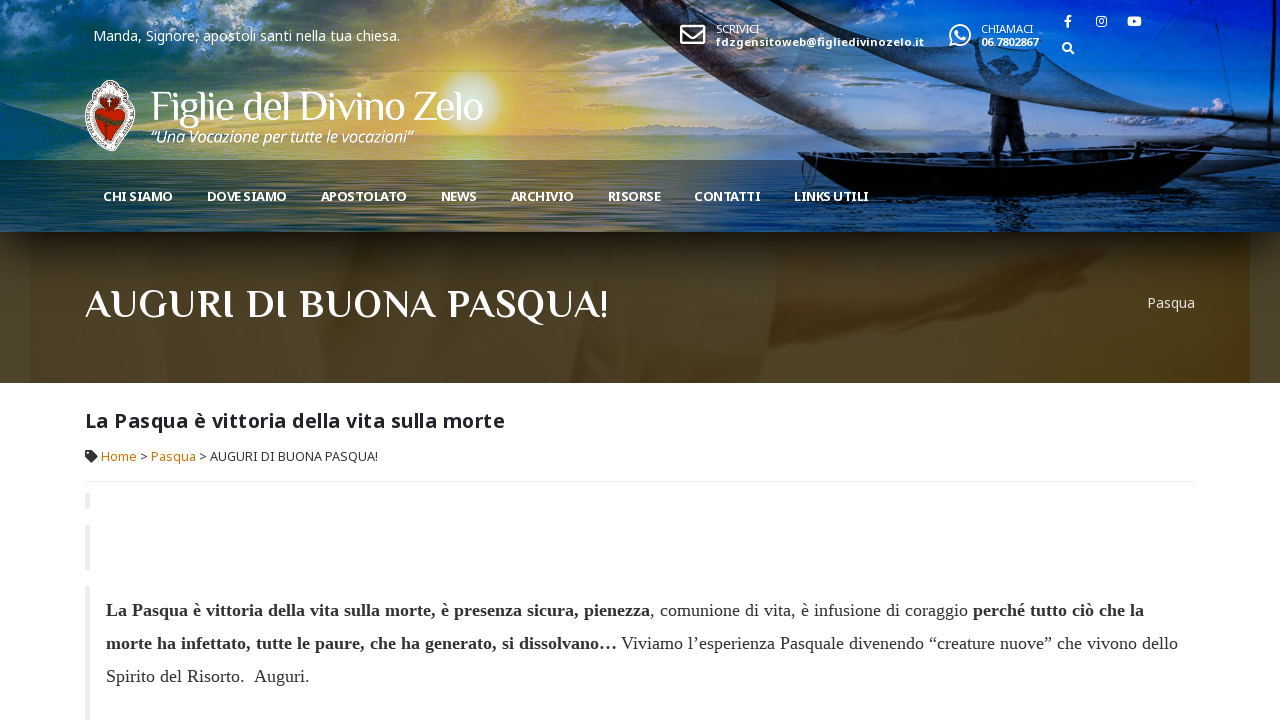

--- FILE ---
content_type: text/html
request_url: https://www.figliedivinozelo.it/objects/Pagina.asp?ID=1538&Titolo=AUGURI+DI+BUONA+PASQUA!+-+La+Pasqua+%EF%BF%BD%EF%BF%BD+vittoria+della+vita+sulla+morte
body_size: 9381
content:

<!doctype html>
<html xmlns="http://www.w3.org/1999/xhtml">
<head>

<script type="text/javascript">
<!--
function MM_reloadPage(init) {  //reloads the window if Nav4 resized
  if (init==true) with (navigator) {if ((appName=="Netscape")&&(parseInt(appVersion)==4)) {
    document.MM_pgW=innerWidth; document.MM_pgH=innerHeight; onresize=MM_reloadPage; }}
  else if (innerWidth!=document.MM_pgW || innerHeight!=document.MM_pgH) location.reload();
}
MM_reloadPage(true);

function AddToFaves_hp(){
	var is_4up = parseInt(navigator.appVersion);
	var is_mac   = navigator.userAgent.toLowerCase().indexOf("mac")!=-1;
	var is_ie   = navigator.userAgent.toLowerCase().indexOf("msie")!=-1;
	var thePage = location.href;
	if (thePage.lastIndexOf('#')!=-1)
		thePage = thePage.substring(0,thePage.lastIndexOf('#'));
	if (is_ie && is_4up && !is_mac) 
		window.external.AddFavorite("https://www.figliedivinozelo.it","FDZ Istituto Figlie del Divino Zelo");
		//window.external.AddFavorite(thePage,document.title);
	}

function MM_swapImgRestore() { //v3.0
  var i,x,a=document.MM_sr; for(i=0;a&&i<a.length&&(x=a[i])&&x.oSrc;i++) x.src=x.oSrc;
}

function MM_preloadImages() { //v3.0
  var d=document; if(d.images){ if(!d.MM_p) d.MM_p=new Array();
    var i,j=d.MM_p.length,a=MM_preloadImages.arguments; for(i=0; i<a.length; i++)
    if (a[i].indexOf("#")!=0){ d.MM_p[j]=new Image; d.MM_p[j++].src=a[i];}}
}

function MM_swapImage() { //v3.0
  var i,j=0,x,a=MM_swapImage.arguments; document.MM_sr=new Array; for(i=0;i<(a.length-2);i+=3)
   if ((x=MM_findObj(a[i]))!=null){document.MM_sr[j++]=x; if(!x.oSrc) x.oSrc=x.src; x.src=a[i+2];}
}

function MM_findObj(n, d) { //v4.01
  var p,i,x;  if(!d) d=document; if((p=n.indexOf("?"))>0&&parent.frames.length) {
    d=parent.frames[n.substring(p+1)].document; n=n.substring(0,p);}
  if(!(x=d[n])&&d.all) x=d.all[n]; for (i=0;!x&&i<d.forms.length;i++) x=d.forms[i][n];
  for(i=0;!x&&d.layers&&i<d.layers.length;i++) x=MM_findObj(n,d.layers[i].document);
  if(!x && d.getElementById) x=d.getElementById(n); return x;
}

//-->
</script>
		<!-- Basic -->
        
        <title>FDZ Istituto Figlie del Divino Zelo - AUGURI DI BUONA PASQUA! - La Pasqua è vittoria della vita sulla morte</title>
        <meta http-equiv="Content-Type" content="text/html; charset=iso-8859-1">
		<meta http-equiv="X-UA-Compatible" content="IE=edge">
        <meta name="keywords" content="FDZ Figlie del Divino Zelo, Le Suore Figlie del Divino Zelo, F.D.Z. Figlie Divino Zelo, Figlie Divino Zelo FDZ - Curia Generalizia">
        <meta name="description" content="FDZ Figlie del Divino Zelo. Le Suore delle Figlie del Divino Zelo FDZ. Rogate “Pregate”. Il  carisma del Rogate ci impegna a pregare perché il Signore manda operai del Vangelo nella Chiesa. Promuovere le vocazioni ... evangelizzazione ... promozione umana">
        <meta name="revisit-after" content="7 days">
        <meta name="author" content="ISTITUTO FIGLIE DEL DIVINO ZELO"> 
        <meta name="copyright" content="ISTITUTO FIGLIE DEL DIVINO ZELO"> 
        <meta name="language" content="Italian">
        
        <meta property="og:url"           content="http://www.figliedivinozelo.it/objects/Pagina.asp?ID=1538&Titolo=AUGURI+DI+BUONA+PASQUA!+-+La+Pasqua+è+vittoria+della+vita+sulla+morte" />
        <meta property="og:type"          content="website" />
        <meta property="og:title"         content="AUGURI DI BUONA PASQUA! - La Pasqua è vittoria della vita sulla morte" />
        <meta property="og:description"   content="FDZ Figlie del Divino Zelo. Le Suore delle Figlie del Divino Zelo FDZ. Rogate “Pregate”. Il  carisma del Rogate ci impegna a pregare perché il Signore manda operai del Vangelo nella Chiesa. Promuovere le vocazioni ... evangelizzazione ... promozione umana" />
        <meta property="og:image"         content="http://www.figliedivinozelo.it/Objects/1538_App_file/jesusccccxxxxx.jpg" />

		<!-- Favicon -->
		<link rel="apple-touch-icon" sizes="57x57" href="/img/icons/apple-icon-57x57.png">
		<link rel="apple-touch-icon" sizes="60x60" href="/img/icons/apple-icon-60x60.png">
		<link rel="apple-touch-icon" sizes="72x72" href="/img/icons/apple-icon-72x72.png">
		<link rel="apple-touch-icon" sizes="76x76" href="/img/icons/apple-icon-76x76.png">
		<link rel="apple-touch-icon" sizes="114x114" href="/img/icons/apple-icon-114x114.png">
		<link rel="apple-touch-icon" sizes="120x120" href="/img/icons/apple-icon-120x120.png">
		<link rel="apple-touch-icon" sizes="144x144" href="/img/icons/apple-icon-144x144.png">
		<link rel="apple-touch-icon" sizes="152x152" href="/img/icons/apple-icon-152x152.png">
		<link rel="apple-touch-icon" sizes="180x180" href="/img/icons/apple-icon-180x180.png">
		<link rel="icon" type="image/png" sizes="192x192"  href="/img/icons/android-icon-192x192.png">
		<link rel="icon" type="image/png" sizes="32x32" href="/img/icons/favicon-32x32.png">
		<link rel="icon" type="image/png" sizes="96x96" href="/img/icons/favicon-96x96.png">
		<link rel="icon" type="image/png" sizes="16x16" href="/img/icons/favicon-16x16.png">
		<link rel="manifest" href="/img/icons/manifest.json">
		<meta name="msapplication-TileColor" content="#00496e">
		<meta name="msapplication-TileImage" content="/img/icons/ms-icon-144x144.png">
		<meta name="theme-color" content="#00496e">	
		
		<!-- Mobile Metas -->
		<meta name="viewport" content="width=device-width, initial-scale=1, minimum-scale=1.0, shrink-to-fit=no">
		
		<!-- Web Fonts  -->
		<link rel="preconnect" href="https://fonts.googleapis.com">
		<link rel="preconnect" href="https://fonts.gstatic.com" crossorigin>
		<link rel="preconnect" href="https://fonts.googleapis.com">
		<link rel="preconnect" href="https://fonts.gstatic.com" crossorigin>
		<link href="https://fonts.googleapis.com/css2?family=Noto+Sans:ital,wght@0,100;0,300;0,400;0,500;0,700;0,900;1,100;1,300;1,400;1,500;1,700;1,900&family=Philosopher:wght@400;700&display=swap" rel="stylesheet">
		<link rel="stylesheet" href="../vendor/bootstrap/css/bootstrap.min.css">
		<link rel="stylesheet" href="../vendor/fontawesome-free/css/all.min.css">
		<link rel="stylesheet" href="../vendor/animate/animate.compat.css">
		<link rel="stylesheet" href="../vendor/simple-line-icons/css/simple-line-icons.min.css">
		<link rel="stylesheet" href="../vendor/owl.carousel/assets/owl.carousel.min.css">
		<link rel="stylesheet" href="../vendor/owl.carousel/assets/owl.theme.default.min.css">
		<link rel="stylesheet" href="../vendor/magnific-popup/magnific-popup.min.css">

		<!-- CSS -->
		<link rel="stylesheet" href="../css/theme.css">
		<link rel="stylesheet" href="../css/theme-elements.css">
		<link rel="stylesheet" href="../css/theme-blog.css">
		<link rel="stylesheet" href="../css/theme-shop.css">
		<link rel="stylesheet" href="../vendor/circle-flip-slideshow/css/component.css">
		
		<!-- Skin CSS -->
		<link id="skinCSS" rel="stylesheet" href="../css/skins/default.css?ref=20220411">

		<!-- Head Libs -->
		<script src="../vendor/modernizr/modernizr.min.js"></script>

		<!-- Theme Custom CSS -->
		<link rel="stylesheet" href="../css/custom.css?ref=20220618">

</head>


<body data-plugin-page-transition="" class="" style="">
    <div class="body">
        <header id="header" style="height: auto !important;" data-plugin-options="{'stickyEnabled': true, 'stickyEnableOnBoxed': true, 'stickyEnableOnMobile': true, 'stickyStartAt': 140, 'stickySetTop': '-140px', 'stickyChangeLogo': true}">
            
            <div class="header-body border-top-0 box-shadow-none text-color-light">
                <div class="header-top border-bottom-1 border-top-0" style="z-index: 1;">
                    <div class="container">
                        <div class="header-row py-2">
                            <div class="col-6 px-2" style="overflow: hidden; height: 24px;">
                                <div id="tickerRssBox">
                                    <div id="tickerRss" class="m-0 text-3"> 
                                        <div class="item"><a>Manda, Signore, apostoli santi nella tua chiesa.</a></div>
<div class="item"><a>Enviai, Senhor, apostolos santos à vossa igreja.</a></div>
<div class="item"><a>Señor, envia apostoles santos a tua iglesia.</a></div>
<div class="item"><a>Send o Lord, holy apostles into your church.</a></div>
<div class="item"><a>								&#51452;&#45784;, &#49457; &#49324;&#46020;&#46308;&#51012; &#45817;&#49888;&#51032; &#44368;&#54924;&#50640; &#48372;&#45236; &#51452;&#50741;&#49548;&#49436;.&nbsp;&nbsp;	
				</a></div>
<div class="item"><a>Envoi, mon Seigneur des saints apotres dans ton eglise.</a></div>
<div class="item"><a>Ohereza Nyagasani abakozi b’intungane muri kiriziya yawe.</a></div>
<div class="item"><a>Dergo, o Zot, Apostuj te shenjte ne kishen tende.</a></div>
<div class="item"><a>Ya Tuhan, utuslah rasul-mu yang kudus, ke dalam Gereja-mu.&nbsp;</a></div>

                                        <div class="item"><a></a></div>
                                    </div>
                                </div>
                            </div>
                            <div class="header-column col-6 justify-content-end">
                                <div class="header-row">
                                    <ul class="header-extra-info d-flex align-items-center">
                                        <li class="d-none d-sm-none d-md-inline-flex">
                                            <div class="header-extra-info-icon"> <i class="far fa-envelope text-light text-1 position-relative bottom-2"></i> </div>
                                            <div class="header-extra-info-text">
                                                <label class="text-light text-1">SCRIVICI</label>
                                                <strong class="text-1"><a href="fdzgensitoweb@figliedivinozelo.it" class="text-light">fdzgensitoweb@figliedivinozelo.it</a></strong>
                                            </div>
                                        </li>
                                        <li class="d-none d-sm-none d-md-inline-flex">
                                            <div class="header-extra-info-icon"> <i class="fab fa-whatsapp text-light text-1 position-relative bottom-1"></i> </div>
                                            <div class="header-extra-info-text">
                                                <label class="text-light text-1">CHIAMACI</label>
                                                <strong class="text-1"><a href="tel:06.7802867" class="text-light">06.7802867</a></strong>
                                            </div>
                                        </li>
                                    </ul>
                                    <ul class="header-social-icons social-icons d-none d-sm-block social-icons-clean">
                                        <li class="social-icons-facebook"><a href="https://www.facebook.com/profile.php?id=100012309317942" target="_blank" title="Facebook"><i class="fab fa-facebook-f text-light"></i></a></li>
                                        <li class="social-icons-instagram"><a href="https://www.instagram.com/figliedivinozelo/" target="_blank" title="Instagram"><i class="fab fa-instagram text-light"></i></a></li>
                                        <li class="social-icons-youtube"><a href="https://www.youtube.com/channel/UCvx3N4LKPdzKR3qJUFF6zkA" target="_blank" title="YouTube"><i class="fab fa-youtube text-light"></i></a></li>
										<li class="social-icons-twitter"><a href="Ricerca.asp" title="Cerca nel sito"><i class="fas fa-search text-light"></i></a></li>
                                    </ul>
                                </div>
                            </div>
                        </div>
                    </div>
                </div>
                <div class="header-container container z-index-2">
                    <div class="header-row py-2">
                        <div class="header-column">
                            <div class="header-row">
                                <div class="header-logo header-logo-sticky-change my-0"> <a href="home.asp"> <img class="header-logo-sticky opacity-0" width="440" height="72" data-sticky-width="52" data-sticky-height="72" data-sticky-top="88" src="/img/Logo-Fdz-light.png"> <img class="header-logo-non-sticky opacity-0" alt="Porto" width="440" height="72" src="/img/Logo-Fdz.png"> </a> </div>
                            </div>
                        </div>
                        <div class="header-column justify-content-end">
                            <div class="header-row">
                                
                            </div>
                        </div>
                    </div>
                </div>
                <div class="header-nav-bar bg-secondary" data-sticky-header-style="{'minResolution': 991}" data-sticky-header-style-active="{'background-color': 'transparent'}" data-sticky-header-style-deactive="{'background-color': '#0088cc'}">
                    <div class="container">
                        <div class="header-row">
                            <div class="header-column">
                                <div class="header-row justify-content-end">
                                    <div class="header-nav header-nav-force-light-text justify-content-start py-2 py-lg-3" data-sticky-header-style="{'minResolution': 991}" data-sticky-header-style-active="{'margin-left': '60px'}" data-sticky-header-style-deactive="{'margin-left': '0'}">
                                        <div class="header-nav-main header-nav-main-effect-1 header-nav-main-sub-effect-1">
                                            <nav class="collapse">
                                                <ul class="nav nav-pills" id="mainNav">
                                                    	<li class="dropdown dropdown-full-color dropdown-light"><a class="dropdown-item dropdown-toggle" href="Pagina.asp?ID=723&T=Chi siamo" title="Chi siamo">Chi siamo </a>
		<ul class="dropdown-menu" role="menu">
			<li><a class="dropdown-item" href="Pagina.asp?ID=1133&T=Fondatore/Cofondatrice">Fondatore/Cofondatrice</a></li>
			<li><a class="dropdown-item" href="Pagina.asp?ID=2&T=Le Figlie del Divino Zelo">Le Figlie del Divino Zelo</a></li>
			<li><a class="dropdown-item" href="Pagina.asp?ID=132&T=La nostra Formazione">La nostra Formazione</a></li>
			<li><a class="dropdown-item" href="Pagina.asp?ID=1033&T=Le Madri Generali">Le Madri Generali</a></li>
		</ul>
	</li>
	<li class="dropdown dropdown-full-color dropdown-light"><a class="dropdown-item dropdown-toggle" href="Pagina.asp?ID=1135&T=Dove Siamo" title="Dove Siamo">Dove Siamo </a>
		<ul class="dropdown-menu" role="menu">
			<li><a class="dropdown-item" href="Pagina.asp?ID=195&T=Nel mondo">Nel mondo</a></li>
			<li><a class="dropdown-item" href="Pagina.asp?ID=1137&T=Recapito">Recapito</a></li>
		</ul>
	</li>
	<li class="dropdown dropdown-full-color dropdown-light"><a class="dropdown-item dropdown-toggle" href="Pagina.asp?ID=30&T=Apostolato" title="Apostolato">Apostolato </a>
		<ul class="dropdown-menu" role="menu">
			<li><a class="dropdown-item" href="Pagina.asp?ID=2895&T=Giornata Missionaria FDZ  2025">Giornata Missionaria FDZ  2025</a></li>
			<li><a class="dropdown-item" href="Pagina.asp?ID=2888&T=Nazarena Majone - Trimestrale 2024">Nazarena Majone - Trimestrale 2024</a></li>
			<li><a class="dropdown-item" href="Pagina.asp?ID=2833&T=SantÂ´Annibale ci Sprona">Sant'Annibale ci Sprona</a></li>
			<li><a class="dropdown-item" href="Pagina.asp?ID=100&T=Diffusione del Rogate">Diffusione del Rogate</a></li>
			<li><a class="dropdown-item" href="Pagina.asp?ID=2809&T=SANTÂ´ANNIBALE CI RACCONTA">SANT'ANNIBALE CI RACCONTA</a></li>
			<li><a class="dropdown-item" href="Pagina.asp?ID=165&T=Buona Stampa">Buona Stampa</a></li>
			<li><a class="dropdown-item" href="Pagina.asp?ID=104&T=Pastorale Scolastica">Pastorale Scolastica</a></li>
			<li><a class="dropdown-item" href="Pagina.asp?ID=108&T=Opere Socio Educative">Opere Socio Educative</a></li>
			<li><a class="dropdown-item" href="Pagina.asp?ID=113&T=Evangelizzazione e Promozione">Evangelizzazione e Promozione</a></li>
			<li><a class="dropdown-item" href="Pagina.asp?ID=118&T=Con i Laici">Con i Laici</a></li>
			<li><a class="dropdown-item" href="Pagina.asp?ID=1139&T=Missioni">Missioni</a></li>
		</ul>
	</li>
	<li class="dropdown dropdown-full-color dropdown-light"><a class="dropdown-item dropdown-toggle" href="Pagina.asp?ID=23&T=News" title="News">News </a>
		<ul class="dropdown-menu" role="menu">
			<li><a class="dropdown-item" href="Pagina.asp?ID=2930&T=conferenza stampa del “Cammino di Sant’Annibale”">conferenza stampa del “Cammino di Sant’Annibale”</a></li>
			<li><a class="dropdown-item" href="Pagina.asp?ID=2927&T=Sessant’anni di fedeltà: Sister Lucy Cassarino rinnova i suoi voti">Sessant’anni di fedeltà: Sister Lucy Cassarino rinnova i suoi voti</a></li>
			<li><a class="dropdown-item" href="Pagina.asp?ID=2926&T=Prima Professione Religiosa di Sr. Bines Marngar">Prima Professione Religiosa di Sr. Bines Marngar</a></li>
			<li><a class="dropdown-item" href="Pagina.asp?ID=2925&T=Visita canonica della Madre Generale in  - USA, MESSICO">Visita canonica della Madre Generale in  - USA, MESSICO</a></li>
			<li><a class="dropdown-item" href="Pagina.asp?ID=2924&T=Benedizione dei locali ristrutturati">Benedizione dei locali ristrutturati</a></li>
			<li><a class="dropdown-item" href="Pagina.asp?ID=2923&T=Rinnovamento e Progettualità: Un Nuovo Slancio per l’Istituto">Rinnovamento e Progettualità: Un Nuovo Slancio per l’Istituto</a></li>
			<li><a class="dropdown-item" href="Pagina.asp?ID=2922&T=100 anni di Suor M.Gesuina Dolci">100 anni di Suor M.Gesuina Dolci</a></li>
			<li><a class="dropdown-item" href="Pagina.asp?ID=2747&T=Incontro internazionale delle giovani in formazione FDZ_2023">Incontro internazionale delle giovani in formazione FDZ_2023</a></li>
			<li><a class="dropdown-item" href="Pagina.asp?ID=2745&T=Auguri del Santo Natale 2022">Auguri del Santo Natale 2022</a></li>
			<li><a class="dropdown-item" href="Pagina.asp?ID=2741&T=Festa Santa Lucia_Festa della Luce">Festa Santa Lucia_Festa della Luce</a></li>
			<li><a class="dropdown-item" href="Pagina.asp?ID=2651&T=Aiuti alla popolazione Ucraina ">Aiuti alla popolazione Ucraina </a></li>
		</ul>
	</li>
	<li class="dropdown dropdown-full-color dropdown-light"><a class="dropdown-item dropdown-toggle" href="Pagina.asp?ID=31&T=Archivio " title="Archivio ">Archivio  </a>
		<ul class="dropdown-menu" role="menu">
			<li><a class="dropdown-item" href="Pagina.asp?ID=378&T=Consorelle defunte">Consorelle defunte</a></li>
			<li><a class="dropdown-item" href="Pagina.asp?ID=284&T=News archiviate">News archiviate</a></li>
		</ul>
	</li>
	<li class="dropdown dropdown-full-color dropdown-light"><a class="dropdown-item dropdown-toggle" href="Pagina.asp?ID=724&T=Risorse" title="Risorse">Risorse </a>
		<ul class="dropdown-menu" role="menu">
			<li><a class="dropdown-item" href="Pagina.asp?ID=523&T=Sussidi ">Sussidi </a></li>
			<li><a class="dropdown-item" href="Pagina.asp?ID=1132&T=Pubblicazioni">Pubblicazioni</a></li>
			<li><a class="dropdown-item" href="Pagina.asp?ID=24&T=Photo Gallery">Photo Gallery</a></li>
			<li><a class="dropdown-item" href="Pagina.asp?ID=821&T=Mappa Sito">Mappa Sito</a></li>
			<li><a class="dropdown-item" href="Pagina.asp?ID=2815&T=fdz Video Youtube links">fdz Video Youtube links</a></li>
		</ul>
	</li>
	<li class="dropdown dropdown-full-color dropdown-light"><a class="dropdown-item dropdown-toggle" href="Pagina.asp?ID=26&T=Contatti" title="Contatti">Contatti </a>
		<ul class="dropdown-menu" role="menu">
			<li><a class="dropdown-item" href="Pagina.asp?ID=150&T=Guest Book">Guest Book</a></li>
			<li><a class="dropdown-item" href="Pagina.asp?ID=1193&T=Come raggiungerci">Come raggiungerci</a></li>
		</ul>
	</li>
	<li class="dropdown dropdown-full-color dropdown-light"><a class="dropdown-item dropdown-toggle" href="Pagina.asp?ID=9&T=Links utili" title="Links utili">Links utili </a>
		<ul class="dropdown-menu" role="menu">
			<li><a class="dropdown-item" href="Pagina.asp?ID=1231&T=Figlie del Divino Zelo">Figlie del Divino Zelo</a></li>
			<li><a class="dropdown-item" href="Pagina.asp?ID=1260&T=Rogazionisti del Cuore di Gesù">Rogazionisti del Cuore di Gesù</a></li>
			<li><a class="dropdown-item" href="Pagina.asp?ID=421&T=Altri">Altri</a></li>
			<li><a class="dropdown-item" href="Pagina.asp?ID=799&T=Web Mail">Web Mail</a></li>
		</ul>
	</li>

                                                </ul>
                                            </nav>
                                        </div>
                                        <button class="btn header-btn-collapse-nav my-2" data-toggle="collapse" data-target=".header-nav-main nav"> <i class="fas fa-bars"></i> </button>
                                    </div>
                                </div>
                            </div>
                        </div>
                    </div>
                </div>
            </div>
        </header>
        <div role="main" class="main">
            <section class="parallax section section-text-light section-parallax section-center bg-primary overlay overlay-show overlay-op-9 my-0" data-plugin-parallax data-plugin-options="{'speed': 1.5}" data-image-src="/Objects/1538_App_file/Ultra_jesusccccxxxxx.jpg">
                <div class="container my-1 py-1">
                    <div class="row">
                        <div class="col-md-9">
                            <h4 class="font-weight-bold mb-2 text-10 text-left">AUGURI DI BUONA PASQUA!</h4>
                        </div>
                        <div class="col-md-3">
                            <p class="mb-2 line-height-9 text-right">Pasqua</p>
                        </div>
                    </div>
                </div>
            </section>
            <div class="container pt-0 pb-0">
                <div class="row pt-4">
                    <div id="col-content" class="col-md-12">

                        <div class="mt-md">

                            
                                <h4 class="mb-md pagina-sottotitolo">La Pasqua è vittoria della vita sulla morte</h4>
                                <div class="post_meta" style="font-size:0.9em;">
                                    <i class="fa fa-tag"></i> <a href="Home.asp" class="TestoPiccolo">Home</a> > <a href="pagina.asp?ID=1412" class="TestoPiccolo">Pasqua</a> > AUGURI DI BUONA PASQUA! 
                                </div>
                                <hr class="short">
                            

                            <div class="row">
                                <div class="col-md-12 mb-5">

                                    
                                        <div id="Testo">
                                            <div>																																																												<blockquote style="margin-right: 0px;" dir="ltr">
<p></p></blockquote><span text1;"="" arial;="" verdana","sans-serif";=""><blockquote style="color: black; margin-right: 0px;" dir="ltr">
<p class="MsoNormal" style="margin: 0cm 12.75pt 0pt 21.25pt; text-align: justify; line-height: 200%; text-indent: 21.25pt;"><span style="color: black; font-family:;" text1;"="" arial;="" verdana","sans-serif";=""><font size="3"></font></span>&nbsp;</p>
</blockquote><span style="line-height: 150%;" verdana","sans-serif";="" arial;"="" 16pt;=""><blockquote style="color: red; margin-right: 0px;" dir="ltr"><p class="MsoNormal" style="line-height: 200%;"><font size="3"><strong><span style="line-height: 200%; font-family: Cambria, serif;"><font face="Verdana" size="4">La Pasqua è vittoria della vita sulla morte, è
presenza sicura, pienezza</font></span></strong><span style="line-height: 200%; font-family: Cambria, serif;"><font face="Verdana" size="4">,
comunione di vita, è infusione di coraggio&nbsp;</font><strong><font face="Verdana" size="4">perché tutto ciò che la morte
ha infettato, tutte le paure, che ha generato, si dissolvano…</font> </strong></span><span style="line-height: 200%; font-family: Cambria, serif;"><font face="Verdana" size="4">Viviamo
l’esperienza Pasquale divenendo “creature nuove” che vivono dello Spirito del
Risorto.&nbsp; Auguri.</font></span></font><strong><span style="line-height: 200%; font-family:; font-size: 11pt;" mso-bidi-font-family:helvetica"="" cambria","serif";=""><o:p></o:p></span></strong></p>
<p align="center" class="MsoNormal" style="margin: 0cm 12.8pt 0pt 0cm; text-align: center; line-height: 150%; text-indent: 21.3pt;"><span style="color: red; line-height: 150%; font-family:;" verdana","sans-serif";="" arial;"="" 16pt;=""></span>&nbsp;</p>
<p align="center" class="MsoNormal" style="margin: 0cm 12.8pt 0pt 0cm; text-align: center; line-height: 150%; text-indent: 21.3pt;">&nbsp;</p>
<p align="center" class="MsoNormal" style="margin: 0cm 12.8pt 0pt 0cm; text-align: center; line-height: 150%; text-indent: 21.3pt;"><img width="518" height="360" align="none" style="width: 442px; height: 296px;" alt="" src="/Resource/jesuscccc.jpg"></p><p align="center" class="MsoNormal" style="margin: 0cm 12.8pt 0pt 0cm; text-align: center; line-height: 150%; text-indent: 21.3pt;"><font color="#000000" face="Times New Roman" size="3"><br></font></p><span style="color: rgb(38, 38, 38); font-family:;" new="" 217;"="" it;="" "times="" tahoma","sans-serif";="" text1;="" roman";=""><p align="center" class="MsoNormal" style="margin: 0cm 12.8pt 0pt 0cm; text-align: center; line-height: 150%; text-indent: 21.3pt;"><br></p><p align="center" class="MsoNormal" style="margin: 0cm 12.8pt 0pt 0cm; text-align: center; line-height: 150%; text-indent: 21.3pt;"><br></p><p align="center" class="MsoNormal" style="margin: 0cm 12.8pt 0pt 0cm; text-align: center; line-height: 150%; text-indent: 21.3pt;"><font size="3"></font></p><p align="center" style="background: white; margin: 0cm 0cm 10pt; text-align: center; line-height: normal; mso-margin-top-alt: auto; mso-margin-bottom-alt: auto; mso-background-themecolor: background1;"><b><span new="" verdana","sans-serif";="" 10pt;="" "times="" roman";="" it;"="" tahoma;=""><b><span new="" verdana","sans-serif";="" 10pt;="" "times="" roman";="" it;"="" tahoma;=""><font color="#000000" face="Verdana" size="2">MESSAGGIO URBI ET ORBI DEL SANTO PADRE FRANCESCO</font></span></b></span></b></p><p align="center" style="background: white; margin: 0cm 0cm 10pt; text-align: center; line-height: normal; mso-margin-top-alt: auto; mso-margin-bottom-alt: auto; mso-background-themecolor: background1;"><b><span new="" verdana","sans-serif";="" 10pt;="" "times="" roman";="" it;"="" tahoma;=""><font color="#000000" face="Verdana" size="2">PASQUA 2020</font></span></b></p><p align="center" style="background: white; margin: 0cm 0cm 10pt; text-align: center; line-height: normal; mso-margin-top-alt: auto; mso-margin-bottom-alt: auto; mso-background-themecolor: background1;"><br></p></span></blockquote></span></span><blockquote style="margin: 0px 0px 0px 40px; padding: 0px; border: currentColor; border-image: none;"><span text1;"="" arial;="" verdana","sans-serif";=""><span style="line-height: 150%;" verdana","sans-serif";="" arial;"="" 16pt;=""><p class="MsoNormal" style="margin-right: 0cm; margin-left: 0cm;"><i><span style="font-family:; font-size: 10pt;" new="" verdana","sans-serif";mso-fareast-font-family:"times="" roman";="" mso-bidi-font-family:tahoma;color:black;mso-fareast-language:it"=""><br></span></i></p><p class="MsoNormal" style="margin-right: 0cm; margin-left: 0cm;"><br></p></span></span></blockquote><span text1;"="" arial;="" verdana","sans-serif";=""><blockquote style="color: black; margin-right: 0px;" dir="ltr"></blockquote><blockquote style="color: black; margin-right: 0px;" dir="ltr"></blockquote></span><blockquote style="margin-right: 0px;" dir="ltr"></blockquote>
		
		
		
		
		
		
		
		
		
		
		
		
		
		
		
		
		
		
		
		
		
		
		
		
		
		
		
		
		
		</div>
                                            <div></div>
                                            
                                            <!--<div class="sommario">< %SW_Sommario()%></div>-->
                                            
                                        </div>
                                        <div id="Clear">&nbsp;</div>

                                        <div class="row mt-none spot-news spot-news-sommario">
                                            
                                        </div>
                                        <hr class="short">

                                        <div id="post-tags"><a class="btn btn-primary" href="Pagina.asp?ID=1412" >Esci</a> <a class="btn btn-primary" href="Home.asp" >Home</a><br><img src="../Graphics/Spaziatore.gif" width="1" height="16"></div>
                                    

                                    <!-- AddThis Button BEGIN -- >
                                    <div class="addthis_toolbox addthis_default_style ">
                                    <a class="addthis_button_facebook_like" fb:like:layout="button_count"></a>
                                    <a class="addthis_button_tweet"></a>
                                    <a class="addthis_button_pinterest_pinit"></a>
                                    <a class="addthis_counter addthis_pill_style"></a>
                                    </div>
                                    <script type="text/javascript" src="//s7.addthis.com/js/300/addthis_widget.js#pubid=xa-50e1cb6e2baa3df1"></script>
                                    <!-- AddThis Button END -->
                                    <!-- Go to www.addthis.com/dashboard to customize your tools -->
                                    <script type="text/javascript" src="//s7.addthis.com/js/300/addthis_widget.js#pubid=ra-555f9f34025e1d9e" async></script>
                                    <!-- Go to www.addthis.com/dashboard to customize your tools -->
                                    <div class="addthis_sharing_toolbox"></div>

                                </div>
                            </div>
                        </div>

                    </div>
                </div>
            </div>
        </div>

        <footer id="footer" class="border-top-0 bg-color-dark-scale-1 mt-0">
            <div class="container py-4">
                <div class="row py-4">
                    <div class="col-md-1 mb-4 mb-lg-0">
                        <h4 class="text-5 mb-2"><img src="/img/Logo-footer.png" class="" title="FDZ Istituto Figlie del Divino Zelo" style="width:100%; max-width:100px; position:relative;"></h4>
                    </div>
                    <div class="col-md-3 mb-4 mb-md-0">
                        <div id="Box11Content">
                            <ul class="menu-nav">
	<li class="top parent item2855"><a href="Pagina.asp?ID=2855&T=Whistleblowing"><span>Whistleblowing</span></a></li>
	<li class="top parent item2258"><a href="Pagina.asp?ID=2258&T=Informativa privacy"><span>Informativa privacy</span></a></li>
	<li class="top parent item2743"><a href="Pagina.asp?ID=2743&T=Amministrazione trasparente"><span>Amministrazione trasparente</span></a></li>
	<li class="top parent item799"><a href="Pagina.asp?ID=799&T=Web Mail"><span>Web Mail</span></a></li>
	<li class="top parent item1105"><a href="Pagina.asp?ID=1105&T=Informazioni FDZ"><span>Informazioni FDZ</span></a></li>
	<li class="top parent item378"><a href="Pagina.asp?ID=378&T=Consorelle defunte"><span>Consorelle defunte</span></a></li>
	<li class="top parent item782"><a href="Pagina.asp?ID=782&T=Area riservata"><span>Area riservata</span></a></li>
</ul>

                        </div>
                    </div>
                    <div class="col-md-3 mb-4 mb-md-0">
                        <div id="Box11Content">
                            <ul class="menu-nav">
	<li class="top parent item1834"><a href="Pagina.asp?ID=1834&T=Case di ospitalità"><span>Case di ospitalità</span></a></li>
	<li class="top parent item117"><a href="Pagina.asp?ID=117&T=Case per la giovane"><span>Case per la giovane</span></a></li>
	<li class="top parent item42"><a href="Pagina.asp?ID=42&T=Case accoglienza per minori"><span>Case accoglienza per minori</span></a></li>
	<li class="top parent item110"><a href="Pagina.asp?ID=110&T=Centri diurni"><span>Centri diurni</span></a></li>
	<li class="top parent item114"><a href="Pagina.asp?ID=114&T=Centri per la  salute"><span>Centri per la  salute</span></a></li>
</ul>

                        </div>

                    </div>
                    <div class="col-md-4 mb-4 mb-md-0">
                        <div class="contact-details">
                            <h4 class="text-5 mb-3 opacity-7">Contattaci</h4>
                            <ul class="list list-icons list-icons-lg">
                                <li class="mb-1"> <i class="far fa-dot-circle text-color-light"></i>
                                    <p class="m-0 text-color-light">Circonval. Appia, 144 - 00179 &nbsp;Roma (RM)</p>
                                </li>
                                <li class="mb-1"> <i class="fab fa-whatsapp text-color-light"></i>
                                    <p class="m-0 text-color-light"><a href="tel:06.7802867" class="text-color-light">06.7802867</a></p>
                                </li>
                                <li class="mb-1"> <i class="far fa-envelope text-color-light"></i>
                                    <p class="m-0 text-color-light"><a href="fdzgensitoweb@figliedivinozelo.it" class="text-color-light"><span class="__cf_email__" >fdzgensitoweb@figliedivinozelo.it</span></a></p>
                                </li>
                            </ul>
                        </div>
                    </div>

                    <div class="col-md-1 mb-4 mb-md-0 text-center">
                        <h4 class="text-5 mb-3 opacity-7">Seguici</h4>
                        <ul class="social-icons pb-1">
                            <li class="social-icons-youtube align-self-center"><a href="https://www.youtube.com/channel/UCvx3N4LKPdzKR3qJUFF6zkA" target="_blank" title="YouTube" class="d-flex justify-content-center"><i class="fab fa-youtube align-self-center"></i></a></li>
                        </ul>
                        <ul class="social-icons pb-1">
                            <li class="social-icons-facebook align-self-center"><a href="https://www.facebook.com/profile.php?id=100012309317942" target="_blank" title="Facebook" class="d-flex justify-content-center"><i class="fab fa-facebook-f align-self-center"></i></a></li>
                        </ul>
                        <ul class="social-icons pb-1">
                            <li class="social-icons-instagram align-self-center"><a href="https://www.instagram.com/figliedivinozelo/" target="_blank" title="Instagram" class="d-flex justify-content-center"><i class="fab fa-instagram align-self-center"></i></a></li>
                        </ul>
                    </div>
                </div>
            </div>
            <div class="footer-copyright bg-color-scale-overlay bg-color-dark-scale-3">
                <div class="">
                    <div class="container py-2">
                        <div class="row py-4">
                            <div class="col-lg-12 d-flex align-items-center justify-content-center justify-content-lg-start mb-4 mb-lg-0">
                                <p class="text-color-light opacity-4"><style type="text/css">
<!--
#SW_Copy {
color:inherit !important;
}
-->
</style>
<!--[if IE]>
<style type="text/css">
<!--
#SW_Copy {
color:expression(this.parentNode.currentStyle.color) !important;
}
-->
</style>
<![EndIf]-->
FDZ Istituto Figlie del Divino Zelo - P.I. 01051501003 - Ver. 1.0 - <a href='http://www.scuolallevi.it' target='_blank' alt='Scuolallevi.it' style='text-decoration:none;cursor:default;' id='SW_Copy'>Copyright</a> &copy; 2025 ISTITUTO FIGLIE DEL DIVINO ZELO - <span onClick="window.open('../Common/Pagina_policy.asp','Segnala','scrollbars=yes,resizable=yes,width=440,height=300')" style="cursor:pointer">Disclaimer trattamento dati personali</span> - Powered by <span onclick="window.open('https://www.soluzione-web.it','SoluzioneWeb','width=790, height=590')" style="cursor:pointer">Soluzione-web</span></p>
                            </div>
                        </div>
                    </div>
                </div>
            </div>
        </footer>
    </div>

    <script src="/vendor/jquery/jquery.min.js"></script>
    <script src="/vendor/jquery.appear/jquery.appear.min.js"></script>
    <script src="/vendor/jquery.easing/jquery.easing.min.js"></script>
    <script src="/vendor/jquery.cookie/jquery.cookie.min.js"></script>
    <script src="/vendor/popper/umd/popper.min.js"></script>
    <script src="/vendor/bootstrap/js/bootstrap.min.js"></script>
    <script src="/vendor/jquery.validation/jquery.validate.min.js"></script>
    <script src="/vendor/jquery.easy-pie-chart/jquery.easypiechart.min.js"></script>
    <script src="/vendor/jquery.gmap/jquery.gmap.min.js"></script>
    <script src="/vendor/lazysizes/lazysizes.min.js"></script>
    <script src="/vendor/isotope/jquery.isotope.min.js"></script>
    <script src="/vendor/owl.carousel/owl.carousel.min.js"></script>
    <script src="/vendor/magnific-popup/jquery.magnific-popup.min.js"></script>
    <script src="/vendor/vide/jquery.vide.min.js"></script>
    <script src="/vendor/vivus/vivus.min.js"></script>
    <script src="/js/theme.js"></script>
    <script src="/js/theme.init.js"></script>

    <link rel="stylesheet" href="/js/fancy/jquery.fancybox.css?v=2.1.5" type="text/css" media="screen" />
    <script type="text/javascript" src="/js/fancy/jquery.fancybox.pack.js?v=2.1.5"></script>
    <script type="text/javascript">
        $(document).ready(function() {
            $(".Mod_05_detail a").fancybox();
            $(".fancybox").fancybox();
        });
    </script>

    <script type="text/javascript">
        $('#tickerRss').addClass('owl-carousel owl-theme show-nav-hover mb-none');
        var owl = $('#tickerRss');
        owl.owlCarousel({
            items : 1,
            margin: 10,
            nav: false,
            dots : false,
            autoplay: true,
            autoplayTimeout: 5000,
            autoplaySpeed:2000,
            //animateOut: 'fadeOut',
            //animateIn: 'fadeIn',
            navText: ['', ''],
            autoplayHoverPause: true,
            loop: true
        });
    </script>

    <!-- Google Analytics: Change UA-XXXXX-X to be your site's ID. Go to https://www.google.com/analytics/ for more information.
    <script type="text/javascript">

        var _gaq = _gaq || [];
        _gaq.push(['_setAccount', 'UA-12345678-1']);
        _gaq.push(['_trackPageview']);

        (function() {
        var ga = document.createElement('script'); ga.type = 'text/javascript'; ga.async = true;
        ga.src = ('https:' == document.location.protocol ? 'https://ssl' : 'http://www') + '.google-analytics.com/ga.js';
        var s = document.getElementsByTagName('script')[0]; s.parentNode.insertBefore(ga, s);
        })();

    </script>
     -->
     <!-- Global site tag (gtag.js) - Google Analytics -->
    <script async src="https://www.googletagmanager.com/gtag/js?id=G-M9EGH9LR84"></script>
    <script>
        window.dataLayer = window.dataLayer || [];
        function gtag(){dataLayer.push(arguments);}
        gtag('js', new Date());
        gtag('config', 'G-M9EGH9LR84');
    </script>


    <link rel="stylesheet" href="/js/fancy/jquery.fancybox.css?v=2.1.5" type="text/css" media="screen" />
    <script type="text/javascript" src="/js/fancy/jquery.fancybox.pack.js?v=2.1.5"></script>
    <script type="text/javascript">
        $(document).ready(function() {
            $(".Mod_05_detail a").fancybox();
            $(".fancybox").fancybox();
        });
    </script>

    <script type="text/javascript">
        $('#tickerRss').addClass('owl-carousel owl-theme show-nav-hover mb-none');
        var owl = $('#tickerRss');
        owl.owlCarousel({
            items : 1,
            margin: 10,
            nav: false,
            dots : false,
            autoplay: true,
            autoplayTimeout: 4000,
            navText: ['', ''],
            autoplayHoverPause: true,
            loop: true
        });
    </script>



</body>

</html>


--- FILE ---
content_type: text/css
request_url: https://www.figliedivinozelo.it/css/custom.css?ref=20220618
body_size: 2220
content:
menu.hidden {
	display:none !important;
}
html {
	scroll-behavior: smooth;
  	font-family: 'Noto Sans', sans-serif;
}
body {
  	font-family: 'Noto Sans', sans-serif;
}
.body {
  	background-image: url(/img/background.jpg);
    background-repeat: no-repeat;
    background-position: center bottom;
}
#header {
  	background-image: url(/img/header-background4.jpg);
    background-repeat: no-repeat;
    background-position: center;
    background-size: cover;
    box-shadow: 0 10px 50px #000;
}
#header .header-body {
    background: rgb(0 0 0 / 0%);
}
#side-bar.bg-color-light-scale-1 {
    background-color: rgba(209,209,209,0.16) !important;
}
.thumb-info.thumb-info-bottom-info-dark .thumb-info-title {
    background: rgba(33, 37, 41, 0.25);
}
#footer.bg-color-dark-scale-1 {
    /*background-color: rgba(8,11,16,0.80) !important;*/
    background-color: rgba(85, 72, 44, 0.8) !important;
}
@media (max-width: 991px) {
    .body {
        background-position: right bottom;
    }
}
.owl-carousel.show-nav-title .owl-nav button[class*="owl-"] {
    color: #fff !important;
}
#footer .bg-color-dark-scale-3 {
    background-color: rgba(8,11,16,0.40) !important;
}
#Testo a[name] {
  scroll-margin-top: 150px;
}
a:hover {
	text-decoration: none !important;	
}
.spot-news-sommario .thumb-info{ 
	display: inline-block;	
}
.spot-news-sommario .img-thumbnail img{ 
	width:80px;
	height:80px;	
}
section.parallax.bg-primary.overlay:hover:before,
section.parallax.bg-primary.overlay.overlay-show:before,
section.parallax.bg-primary.overlay.show:before {
    background: #3a2e13;
}
img.SponsorImg {
    width: 100% !important;
    height: auto !important;
    margin: 0 !important;
}
/*
#header .header-logo h1 {
	font-family: 'Philosopher', sans-serif;
	font-weight:700;
}
@media(max-width: 767px) {
	#header .header-body> .header-container> .header-row {
		max-height: 200px;
	}
	#header .header-logo {
		margin: 0.2rem 0 !important;
		height: auto !important;
		width: auto !important;
	}
	#header .header-logo img {
		height: auto !important;
		width: 100% !important;
	}
}
*/
.header-logo-non-sticky {
    max-width: 100% !important;
    height: auto !important;
}
.header-row,
.header-column {
    max-width: 100% !important;
}
.SponsorLarge .SponsorRand img {
	width:100%;
	max-width: inherit !important;
}
.SponsorLarge2 .SponsorRand img {
	max-width:100% !important;
}
.SponsorLarge2 {
	clear:both
}

section.parallax .parallax-background {
	background-position: center !important;
}
body,
html p {
    color: #333;
}
#Testo p {
	margin-bottom: 0;
}
#Testo u {
	text-decoration: none;
	color: rgb(0,102,153);
}
#Testo strike {
	text-decoration: none;
	color: rgb(42,174,203);
}

h3, h5 {
	text-transform: none;
}

h1, h2, h3, h4, h5 {
	font-family: 'Philosopher', sans-serif;
	margin-bottom:0.5em;
	letter-spacing: 0.025em !important;
}
#side-bar .nav-list {
	font-family: 'Noto Sans', sans-serif;
}
@media (min-width: 992px) {
#header .header-nav.header-nav-stripe nav > ul > li:hover > a, #header .header-nav.header-nav-stripe nav > ul > li.open > a {
    color: #fff !important;
}}
.banner-circular h4 {
  	font-family: 'Noto Sans', sans-serif;
	color: #000 !important;
	text-transform: uppercase;
}
#SubMenu .Titolo2 {
	font-family: 'Philosopher', sans-serif;
	font-size: 22px;
}
#SubMenu br.resp {
	display: none;
}
#SubMenu .Fondo1 a > img {
	margin-right: 16px;
}
.social-icons.social-icons-icon-gray li a {
    color: #0056b3!important;
}
.sticky-header-active #tickerRssBox {
	height:0;
	opacity: 0;
}
/*
.header-logo img {
	margin-bottom:30px;
}
.sticky-header-active .header-logo img {
	margin-bottom:0 !important;
}
@media (max-width: 991px) {
	#header .header-logo img {
		margin-bottom:0 !important;
	}
	#header .header-logo {
		width: auto !important;
		height: auto !important;
	}
	.sticky-header-active #header .header-nav-bar {
		height: 0;
		top: -63px;
		position: relative;
	}
	.sticky-header-active #header .header-container {
		height: auto !important;
	}
	.sticky-header-active #header .header-logo a {
		margin-right: 80px !important;
	}
}
*/
#SubMenu .LinkDettaglio img.VaiAlDettaglio {
	display:none;
}
#SubMenu .LinkDettaglio:before {
	content: ' Leggi >';
	font-weight:bold;
	display:block;
}
.img-responsive {
	max-width:100%;
}
.prima-notizia h3 {
  	font-family: 'Noto Sans', sans-serif;
}
.section.section-primary.home-box-color .text-color-primary,
.section.section-secondar.home-box-color .text-color-primary,
.section.section-tertiary.home-box-color .text-color-primary,
.section.section-quaternary.home-box-color .text-color-primary,
.section.section-altro.home-box-color .text-color-primary,
.section.section-altro2.home-box-color .text-color-primary,
.section.section-primary.home-box-color p,
.section.section-secondar.home-box-color p,
.section.section-tertiary.home-box-color p,
.section.section-quaternary.home-box-color p,
.section.section-altro.home-box-color p,
.section.section-altro2.home-box-color p,
.section.section-primary.home-box-color .text-color-dark,
.section.section-secondar.home-box-color .text-color-dark,
.section.section-tertiary.home-box-color .text-color-dark,
.section.section-quaternary.home-box-color .text-color-dark,
.section.section-altro.home-box-color .text-color-dark,
.section.section-altro2.home-box-color .text-color-dark {
    color: #fff !important;
}
/*
.medaglia {
    padding: 4px !important;
    border-radius: 50%;
}
*/

html section.section-altro {
    background-color: #7240ad !important;
    border-color: #552a88 !important;
}
html section.section-altro2 {
    background-color: #00adef !important;
    border-color: #008abf !important;
}
.Sottotitolo2 {
	color: #212529 !important;
	font-weight: 600!important;
}
#side-bar nav .dropdown .dropdown-toggle {
	position: absolute;
    cursor: pointer;
	width:100%;
}
#side-bar nav .dropdown .dropdown-toggle:after {
    right: 4px;
    position: absolute;
    top: 16px;
}
#side-bar nav .dropdown ul.dropdown-menu  {
    top: 32px !important;
    left: -4px !important;
}
.mod_04_titolo .Fondo6 {
	font-family: 'Noto Sans', sans-serif;
	font-size: 1.4em;
    font-weight: 600;
    line-height: 27px;
	color: #0080bf;
}
.mod_04 .Sottotitolo {
	font-family: 'Noto Sans', sans-serif;
	font-size: 1.4em;
    font-weight: normal;
    line-height: 27px;
}
.pagina-sottotitolo {
	font-family: 'Noto Sans', sans-serif;
}
.video-wrapper{
	position: absolute;
	left: 0;
	right: 0;
	top: -30%;
	bottom: 0;
	overflow: hidden;
}
html:not(.sticky-header-active) .header-nav-bar {
	background-color: rgba(0,0,0,0.4) !important;
}
#header .header-body {
    border-bottom: 0 none !important;
}
table.Sponsor tr > td > img {
    display: none;
}
#TestoSponsor {
    display: flex;
    align-items: center;
    border-bottom: solid 1px rgba(255,255,255,0.1);
    padding-bottom: 6px;
    margin-bottom: 6px;
}
#TestoSponsor a {
    display: flex;
    align-items: center;
}
#TestoSponsor .Testo {
    text-decoration: none;
    display: flex;
    width: 60px;
    height: 60px;
    border-radius: 33px;
    overflow: hidden;
    background-color: rgb(255, 255, 255);
    justify-content: center;
    display: none;
}
#TestoSponsor .Testo img {
    max-width: 46px !important;
    max-height: 46px !important;
    justify-self: center;
    align-self: center;
    display:none;
}
#TestoSponsor .SpotTesto {
    text-decoration: none;
    color: rgb(255, 255, 255);
    /*margin-left: 10px;*/
    text-align: left;
    line-height: 1.2em;
}
#TestoSponsor .SpotTesto br {
    /*display: none;*/
    content: '';
}
#TestoSponsor .SpotTesto br:after {
    /*display: none;*/
    content: ' ';
}
#TestoSponsor .SpotTesto b {
    display: block;
}
#popularPosts #TestoSponsor .SpotTesto {
    color: rgb(119, 119, 119);
    font-size: 12px;
}
#popularPosts #TestoSponsor .SpotTesto b {
    display: inline-block;
}

#Box11Content {
    padding: 0;
}
#Box11Content li {
    display: block;
    margin-bottom: 5px;
    padding-bottom: 5px;
    border-bottom: 1px solid rgba(255,255,255,0.1);
}
#Box11Content li a,
#Box11Content li a span{
    color: #fff;
}

.Mod_05_content {
	width: 100% !important;
}
.Mod_05_content td {
	width: 25% !important;
}
	
	
	
	
	
	
	
	
	
	
	
	
	
	
	
	
	
	

--- FILE ---
content_type: application/javascript
request_url: https://www.figliedivinozelo.it/js/theme.init.js
body_size: 9749
content:
(function($){'use strict';if(typeof theme.PluginScrollToTop!=='undefined'){theme.PluginScrollToTop.initialize();}
if($.isFunction($.fn['tooltip'])&&($('[data-tooltip]').length||$('[data-plugin-tooltip]').length)){$('[data-tooltip]:not(.manual), [data-plugin-tooltip]:not(.manual)').tooltip();}
if($.isFunction($.fn['popover'])&&$('[data-plugin-popover]').length){$(function(){$('[data-plugin-popover]:not(.manual)').each(function(){var $this=$(this),opts;var pluginOptions=theme.fn.getOptions($this.data('plugin-options'));if(pluginOptions)
opts=pluginOptions;$this.popover(opts);});});}
if($.isFunction($.validator)&&typeof theme.PluginValidation!=='undefined'){theme.PluginValidation.initialize();}}).apply(this,[jQuery]);(function($){'use strict';if($.isFunction($.fn['themePluginAnimate'])&&$('[data-appear-animation]').length){theme.fn.dynIntObsInit('[data-appear-animation], [data-appear-animation-svg]','themePluginAnimate',theme.PluginAnimate.defaults);}}).apply(this,[jQuery]);(function($){'use strict';if($.isFunction($.fn['themePluginAnimatedLetters'])&&($('[data-plugin-animated-letters]').length||$('.animated-letters').length)){theme.fn.intObsInit('[data-plugin-animated-letters]:not(.manual), .animated-letters','themePluginAnimatedLetters');}}).apply(this,[jQuery]);(function($){'use strict';if($.isFunction($.fn['themePluginBeforeAfter'])&&$('[data-plugin-before-after]').length){theme.fn.intObsInit('[data-plugin-before-after]:not(.manual)','themePluginBeforeAfter');}}).apply(this,[jQuery]);(function($){'use strict';if($.isFunction($.fn['themePluginCarouselLight'])&&$('.owl-carousel-light').length){theme.fn.intObsInit('.owl-carousel-light','themePluginCarouselLight');}}).apply(this,[jQuery]);(function($){'use strict';if($.isFunction($.fn['themePluginCarousel'])&&$('[data-plugin-carousel]:not(.manual), .owl-carousel:not(.manual)').length){theme.fn.intObsInit('[data-plugin-carousel]:not(.manual), .owl-carousel:not(.manual)','themePluginCarousel');}}).apply(this,[jQuery]);(function($){'use strict';if($.isFunction($.fn['themePluginChartCircular'])&&($('[data-plugin-chart-circular]').length||$('.circular-bar-chart').length)){theme.fn.dynIntObsInit('[data-plugin-chart-circular]:not(.manual), .circular-bar-chart:not(.manual)','themePluginChartCircular',theme.PluginChartCircular.defaults);}}).apply(this,[jQuery]);(function($){'use strict';if($.isFunction($.fn['themePluginCountdown'])&&($('[data-plugin-countdown]').length||$('.countdown').length)){theme.fn.intObsInit('[data-plugin-countdown]:not(.manual), .countdown','themePluginCountdown');}}).apply(this,[jQuery]);(function($){'use strict';if($.isFunction($.fn['themePluginCounter'])&&($('[data-plugin-counter]').length||$('.counters [data-to]').length)){theme.fn.dynIntObsInit('[data-plugin-counter]:not(.manual), .counters [data-to]','themePluginCounter',theme.PluginCounter.defaults);}}).apply(this,[jQuery]);(function($){'use strict';if($.isFunction($.fn['themePluginCursorEffect'])&&$('[data-plugin-cursor-effect]').length){theme.fn.intObsInit('[data-plugin-cursor-effect]:not(.manual)','themePluginCursorEffect');}}).apply(this,[jQuery]);(function($){'use strict';if($.isFunction($.fn['themePluginFloatElement'])&&$('[data-plugin-float-element]').length){theme.fn.intObsInit('[data-plugin-float-element], [data-plugin-float-element-svg]','themePluginFloatElement');}}).apply(this,[jQuery]);(function($){'use strict';if($.isFunction($.fn['themePluginGDPR'])&&$('[data-plugin-gdpr]').length){$(function(){$('[data-plugin-gdpr]:not(.manual)').each(function(){var $this=$(this),opts;var pluginOptions=theme.fn.getOptions($this.data('plugin-options'));if(pluginOptions)
opts=pluginOptions;$this.themePluginGDPR(opts);});});}}).apply(this,[jQuery]);(function($){'use strict';if($.isFunction($.fn['themePluginGDPRWrapper'])&&$('[data-plugin-gdpr-wrapper]').length){$(function(){$('[data-plugin-gdpr-wrapper]:not(.manual)').each(function(){var $this=$(this),opts;var pluginOptions=theme.fn.getOptions($this.data('plugin-options'));if(pluginOptions)
opts=pluginOptions;$this.themePluginGDPRWrapper(opts);});});}}).apply(this,[jQuery]);(function($){'use strict';if($.isFunction($.fn['themePluginIcon'])&&$('[data-icon]').length){theme.fn.intObsInit('[data-icon]:not(.svg-inline--fa)','themePluginIcon');}}).apply(this,[jQuery]);(function($){'use strict';if($.isFunction($.fn['themePluginLightbox'])&&($('[data-plugin-lightbox]').length||$('.lightbox').length)){theme.fn.execOnceTroughEvent('[data-plugin-lightbox]:not(.manual), .lightbox:not(.manual)','mouseover.trigger.lightbox',function(){var $this=$(this),opts;var pluginOptions=theme.fn.getOptions($this.data('plugin-options'));if(pluginOptions)
opts=pluginOptions;$this.themePluginLightbox(opts);});}}).apply(this,[jQuery]);(function($){'use strict';if($.isFunction($.fn['themePluginMasonry'])&&$('[data-plugin-masonry]').length){$(function(){$('[data-plugin-masonry]:not(.manual)').each(function(){var $this=$(this),opts;var pluginOptions=theme.fn.getOptions($this.data('plugin-options'));if(pluginOptions)
opts=pluginOptions;$this.themePluginMasonry(opts);});});}}).apply(this,[jQuery]);(function($){'use strict';if($.isFunction($.fn['themePluginMatchHeight'])&&$('[data-plugin-match-height]').length){$(function(){$('[data-plugin-match-height]:not(.manual)').each(function(){var $this=$(this),opts;var pluginOptions=theme.fn.getOptions($this.data('plugin-options'));if(pluginOptions)
opts=pluginOptions;$this.themePluginMatchHeight(opts);});});}}).apply(this,[jQuery]);(function($){'use strict';if($.isFunction($.fn['themePluginParallax'])&&$('[data-plugin-parallax]').length){theme.fn.intObsInit('[data-plugin-parallax]:not(.manual)','themePluginParallax');}}).apply(this,[jQuery]);(function($){'use strict';if($.isFunction($.fn['themePluginProgressBar'])&&($('[data-plugin-progress-bar]')||$('[data-appear-progress-animation]').length)){theme.fn.dynIntObsInit('[data-plugin-progress-bar]:not(.manual), [data-appear-progress-animation]','themePluginProgressBar',theme.PluginProgressBar.defaults);}}).apply(this,[jQuery]);(function($){'use strict';if($.isFunction($.fn['themePluginReadMore'])&&$('[data-plugin-readmore]').length){theme.fn.intObsInit('[data-plugin-readmore]:not(.manual)','themePluginReadMore');}}).apply(this,[jQuery]);(function($){'use strict';if($.isFunction($.fn['themePluginRevolutionSlider'])&&($('[data-plugin-revolution-slider]').length||$('.slider-container .slider').length)){$(function(){$('[data-plugin-revolution-slider]:not(.manual), .slider-container .slider:not(.manual)').each(function(){var $this=$(this),opts;var pluginOptions=theme.fn.getOptions($this.data('plugin-options'));if(pluginOptions)
opts=pluginOptions;$this.themePluginRevolutionSlider(opts);});});}}).apply(this,[jQuery]);(function($){'use strict';if($.isFunction($.fn['nanoScroller'])&&$('[data-plugin-scrollable]').length){theme.fn.intObsInit('[data-plugin-scrollable]','themePluginScrollable');}}).apply(this,[jQuery]);(function($){'use strict';if($.isFunction($.fn['themePluginSectionScroll'])&&$('[data-plugin-section-scroll]').length){$(function(){$('[data-plugin-section-scroll]:not(.manual)').each(function(){var $this=$(this),opts;var pluginOptions=theme.fn.getOptions($this.data('plugin-options'));if(pluginOptions)
opts=pluginOptions;$this.themePluginSectionScroll(opts);});});}}).apply(this,[jQuery]);(function($){'use strict';if($.isFunction($.fn['themePluginSort'])&&($('[data-plugin-sort]').length||$('.sort-source').length)){theme.fn.intObsInit('[data-plugin-sort]:not(.manual), .sort-source:not(.manual)','themePluginSort');}}).apply(this,[jQuery]);(function($){'use strict';if($.isFunction($.fn['themePluginStarRating'])&&$('[data-plugin-star-rating]').length){theme.fn.intObsInit('[data-plugin-star-rating]:not(.manual)','themePluginStarRating');}}).apply(this,[jQuery]);(function($){'use strict';if($.isFunction($.fn['themePluginSticky'])&&$('[data-plugin-sticky]').length){theme.fn.execOnceTroughWindowEvent(window,'scroll.trigger.sticky',function(){$('[data-plugin-sticky]:not(.manual)').each(function(){var $this=$(this),opts;var pluginOptions=theme.fn.getOptions($this.data('plugin-options'));if(pluginOptions)
opts=pluginOptions;$this.themePluginSticky(opts);});});}}).apply(this,[jQuery]);(function($){'use strict';if($.isFunction($.fn['themePluginToggle'])&&$('[data-plugin-toggle]').length){theme.fn.intObsInit('[data-plugin-toggle]:not(.manual)','themePluginToggle');}}).apply(this,[jQuery]);(function($){'use strict';if($.isFunction($.fn['themePluginTweets'])&&$('[data-plugin-tweets]').length){$(function(){$('[data-plugin-tweets]:not(.manual)').each(function(){var $this=$(this),opts;var pluginOptions=theme.fn.getOptions($this.data('plugin-options'));if(pluginOptions)
opts=pluginOptions;$this.themePluginTweets(opts);});});}}).apply(this,[jQuery]);(function($){'use strict';if($.isFunction($.fn['themePluginVideoBackground'])&&$('[data-plugin-video-background]').length){theme.fn.intObsInit('[data-plugin-video-background]:not(.manual)','themePluginVideoBackground');}}).apply(this,[jQuery]);(function($){'use strict';if(typeof theme.StickyHeader!=='undefined'){theme.StickyHeader.initialize();}
if(typeof theme.Nav!=='undefined'){theme.Nav.initialize();}
if(typeof theme.Search!=='undefined'&&($('#searchForm').length||$('.header-nav-features-search-reveal').length)){theme.Search.initialize();}
if(typeof theme.Newsletter!=='undefined'&&$('#newsletterForm').length){theme.fn.intObs('#newsletterForm','theme.Newsletter.initialize();',{});}
if(typeof theme.Account!=='undefined'&&($('#headerAccount').length||$('#headerSignUp').length||$('#headerSignIn').length||$('#headerRecover').length||$('#headerRecoverCancel').length)){theme.Account.initialize();}}).apply(this,[jQuery]);